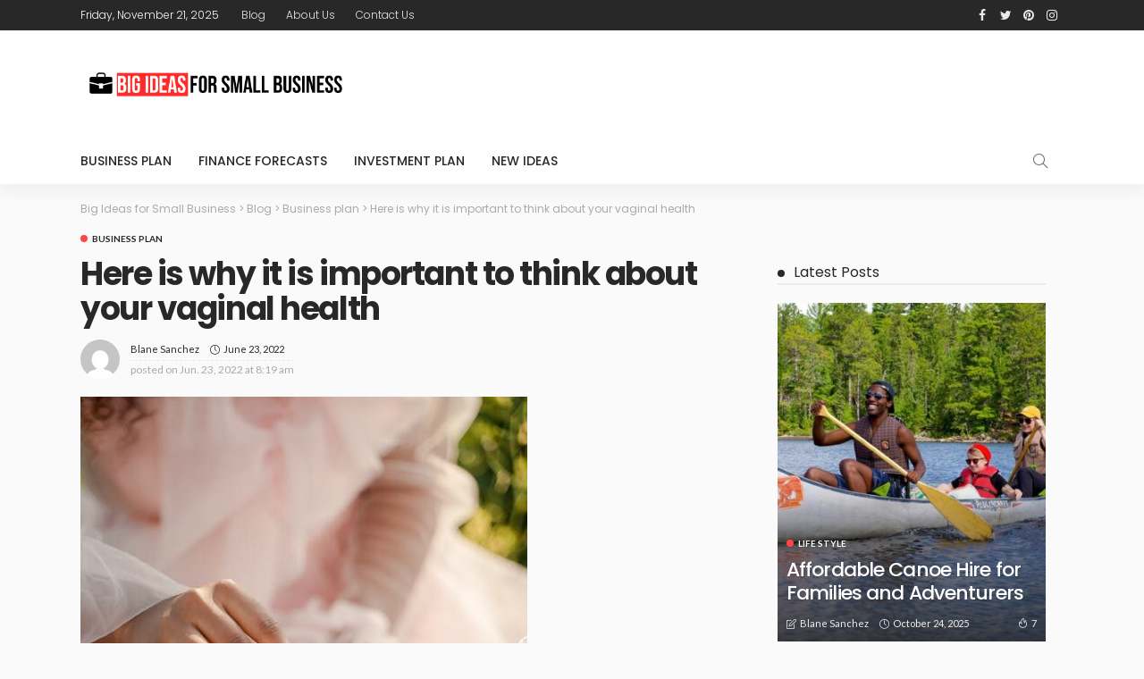

--- FILE ---
content_type: text/html; charset=UTF-8
request_url: https://nationalwebsites.com.au/here-is-why-it-is-important-to-think-about-your-vaginal-health/
body_size: 14986
content:
<!DOCTYPE html>
<html lang="en-US">
<head>
	<meta charset="UTF-8"/>
	<meta http-equiv="X-UA-Compatible" content="IE=edge">
	<meta name="viewport" content="width=device-width, initial-scale=1.0">
	<link rel="profile" href="https://gmpg.org/xfn/11"/>
	<link rel="pingback" href="https://nationalwebsites.com.au/xmlrpc.php"/>
	<title>Here is why it is important to think about your vaginal health &#8211; Big Ideas for Small Business</title>
<script type="application/javascript">var newsmax_ruby_ajax_url = "https://nationalwebsites.com.au/wp-admin/admin-ajax.php"</script><meta name='robots' content='max-image-preview:large' />
	<style>img:is([sizes="auto" i], [sizes^="auto," i]) { contain-intrinsic-size: 3000px 1500px }</style>
	<link rel="preconnect" href="https://fonts.gstatic.com" crossorigin><link rel="preload" as="style" onload="this.onload=null;this.rel='stylesheet'" id="rb-preload-gfonts" href="https://fonts.googleapis.com/css?family=Lato%3A400%2C700%7CPoppins%3A700%2C500%2C400%2C300%7CLato%3A100%2C300%2C400%2C700%2C900%2C100italic%2C300italic%2C400italic%2C700italic%2C900italic%7CPoppins%3A700%2C500%2C400%2C300&amp;display=swap" crossorigin><noscript><link rel="stylesheet" id="rb-preload-gfonts" href="https://fonts.googleapis.com/css?family=Lato%3A400%2C700%7CPoppins%3A700%2C500%2C400%2C300%7CLato%3A100%2C300%2C400%2C700%2C900%2C100italic%2C300italic%2C400italic%2C700italic%2C900italic%7CPoppins%3A700%2C500%2C400%2C300&amp;display=swap"></noscript><link rel='dns-prefetch' href='//fonts.googleapis.com' />
<link rel="alternate" type="application/rss+xml" title="Big Ideas for Small Business &raquo; Feed" href="https://nationalwebsites.com.au/feed/" />
<link rel="alternate" type="application/rss+xml" title="Big Ideas for Small Business &raquo; Comments Feed" href="https://nationalwebsites.com.au/comments/feed/" />
<script>
window._wpemojiSettings = {"baseUrl":"https:\/\/s.w.org\/images\/core\/emoji\/16.0.1\/72x72\/","ext":".png","svgUrl":"https:\/\/s.w.org\/images\/core\/emoji\/16.0.1\/svg\/","svgExt":".svg","source":{"concatemoji":"https:\/\/nationalwebsites.com.au\/wp-includes\/js\/wp-emoji-release.min.js?ver=6.8.3"}};
/*! This file is auto-generated */
!function(s,n){var o,i,e;function c(e){try{var t={supportTests:e,timestamp:(new Date).valueOf()};sessionStorage.setItem(o,JSON.stringify(t))}catch(e){}}function p(e,t,n){e.clearRect(0,0,e.canvas.width,e.canvas.height),e.fillText(t,0,0);var t=new Uint32Array(e.getImageData(0,0,e.canvas.width,e.canvas.height).data),a=(e.clearRect(0,0,e.canvas.width,e.canvas.height),e.fillText(n,0,0),new Uint32Array(e.getImageData(0,0,e.canvas.width,e.canvas.height).data));return t.every(function(e,t){return e===a[t]})}function u(e,t){e.clearRect(0,0,e.canvas.width,e.canvas.height),e.fillText(t,0,0);for(var n=e.getImageData(16,16,1,1),a=0;a<n.data.length;a++)if(0!==n.data[a])return!1;return!0}function f(e,t,n,a){switch(t){case"flag":return n(e,"\ud83c\udff3\ufe0f\u200d\u26a7\ufe0f","\ud83c\udff3\ufe0f\u200b\u26a7\ufe0f")?!1:!n(e,"\ud83c\udde8\ud83c\uddf6","\ud83c\udde8\u200b\ud83c\uddf6")&&!n(e,"\ud83c\udff4\udb40\udc67\udb40\udc62\udb40\udc65\udb40\udc6e\udb40\udc67\udb40\udc7f","\ud83c\udff4\u200b\udb40\udc67\u200b\udb40\udc62\u200b\udb40\udc65\u200b\udb40\udc6e\u200b\udb40\udc67\u200b\udb40\udc7f");case"emoji":return!a(e,"\ud83e\udedf")}return!1}function g(e,t,n,a){var r="undefined"!=typeof WorkerGlobalScope&&self instanceof WorkerGlobalScope?new OffscreenCanvas(300,150):s.createElement("canvas"),o=r.getContext("2d",{willReadFrequently:!0}),i=(o.textBaseline="top",o.font="600 32px Arial",{});return e.forEach(function(e){i[e]=t(o,e,n,a)}),i}function t(e){var t=s.createElement("script");t.src=e,t.defer=!0,s.head.appendChild(t)}"undefined"!=typeof Promise&&(o="wpEmojiSettingsSupports",i=["flag","emoji"],n.supports={everything:!0,everythingExceptFlag:!0},e=new Promise(function(e){s.addEventListener("DOMContentLoaded",e,{once:!0})}),new Promise(function(t){var n=function(){try{var e=JSON.parse(sessionStorage.getItem(o));if("object"==typeof e&&"number"==typeof e.timestamp&&(new Date).valueOf()<e.timestamp+604800&&"object"==typeof e.supportTests)return e.supportTests}catch(e){}return null}();if(!n){if("undefined"!=typeof Worker&&"undefined"!=typeof OffscreenCanvas&&"undefined"!=typeof URL&&URL.createObjectURL&&"undefined"!=typeof Blob)try{var e="postMessage("+g.toString()+"("+[JSON.stringify(i),f.toString(),p.toString(),u.toString()].join(",")+"));",a=new Blob([e],{type:"text/javascript"}),r=new Worker(URL.createObjectURL(a),{name:"wpTestEmojiSupports"});return void(r.onmessage=function(e){c(n=e.data),r.terminate(),t(n)})}catch(e){}c(n=g(i,f,p,u))}t(n)}).then(function(e){for(var t in e)n.supports[t]=e[t],n.supports.everything=n.supports.everything&&n.supports[t],"flag"!==t&&(n.supports.everythingExceptFlag=n.supports.everythingExceptFlag&&n.supports[t]);n.supports.everythingExceptFlag=n.supports.everythingExceptFlag&&!n.supports.flag,n.DOMReady=!1,n.readyCallback=function(){n.DOMReady=!0}}).then(function(){return e}).then(function(){var e;n.supports.everything||(n.readyCallback(),(e=n.source||{}).concatemoji?t(e.concatemoji):e.wpemoji&&e.twemoji&&(t(e.twemoji),t(e.wpemoji)))}))}((window,document),window._wpemojiSettings);
</script>
<link rel='stylesheet' id='newsmax_ruby_core_style-css' href='https://nationalwebsites.com.au/wp-content/plugins/newsmax-core/assets/style.css?ver=4.0' media='all' />
<style id='wp-emoji-styles-inline-css'>

	img.wp-smiley, img.emoji {
		display: inline !important;
		border: none !important;
		box-shadow: none !important;
		height: 1em !important;
		width: 1em !important;
		margin: 0 0.07em !important;
		vertical-align: -0.1em !important;
		background: none !important;
		padding: 0 !important;
	}
</style>
<link rel='stylesheet' id='wp-block-library-css' href='https://nationalwebsites.com.au/wp-includes/css/dist/block-library/style.min.css?ver=6.8.3' media='all' />
<style id='wp-block-library-theme-inline-css'>
.wp-block-audio :where(figcaption){color:#555;font-size:13px;text-align:center}.is-dark-theme .wp-block-audio :where(figcaption){color:#ffffffa6}.wp-block-audio{margin:0 0 1em}.wp-block-code{border:1px solid #ccc;border-radius:4px;font-family:Menlo,Consolas,monaco,monospace;padding:.8em 1em}.wp-block-embed :where(figcaption){color:#555;font-size:13px;text-align:center}.is-dark-theme .wp-block-embed :where(figcaption){color:#ffffffa6}.wp-block-embed{margin:0 0 1em}.blocks-gallery-caption{color:#555;font-size:13px;text-align:center}.is-dark-theme .blocks-gallery-caption{color:#ffffffa6}:root :where(.wp-block-image figcaption){color:#555;font-size:13px;text-align:center}.is-dark-theme :root :where(.wp-block-image figcaption){color:#ffffffa6}.wp-block-image{margin:0 0 1em}.wp-block-pullquote{border-bottom:4px solid;border-top:4px solid;color:currentColor;margin-bottom:1.75em}.wp-block-pullquote cite,.wp-block-pullquote footer,.wp-block-pullquote__citation{color:currentColor;font-size:.8125em;font-style:normal;text-transform:uppercase}.wp-block-quote{border-left:.25em solid;margin:0 0 1.75em;padding-left:1em}.wp-block-quote cite,.wp-block-quote footer{color:currentColor;font-size:.8125em;font-style:normal;position:relative}.wp-block-quote:where(.has-text-align-right){border-left:none;border-right:.25em solid;padding-left:0;padding-right:1em}.wp-block-quote:where(.has-text-align-center){border:none;padding-left:0}.wp-block-quote.is-large,.wp-block-quote.is-style-large,.wp-block-quote:where(.is-style-plain){border:none}.wp-block-search .wp-block-search__label{font-weight:700}.wp-block-search__button{border:1px solid #ccc;padding:.375em .625em}:where(.wp-block-group.has-background){padding:1.25em 2.375em}.wp-block-separator.has-css-opacity{opacity:.4}.wp-block-separator{border:none;border-bottom:2px solid;margin-left:auto;margin-right:auto}.wp-block-separator.has-alpha-channel-opacity{opacity:1}.wp-block-separator:not(.is-style-wide):not(.is-style-dots){width:100px}.wp-block-separator.has-background:not(.is-style-dots){border-bottom:none;height:1px}.wp-block-separator.has-background:not(.is-style-wide):not(.is-style-dots){height:2px}.wp-block-table{margin:0 0 1em}.wp-block-table td,.wp-block-table th{word-break:normal}.wp-block-table :where(figcaption){color:#555;font-size:13px;text-align:center}.is-dark-theme .wp-block-table :where(figcaption){color:#ffffffa6}.wp-block-video :where(figcaption){color:#555;font-size:13px;text-align:center}.is-dark-theme .wp-block-video :where(figcaption){color:#ffffffa6}.wp-block-video{margin:0 0 1em}:root :where(.wp-block-template-part.has-background){margin-bottom:0;margin-top:0;padding:1.25em 2.375em}
</style>
<style id='classic-theme-styles-inline-css'>
/*! This file is auto-generated */
.wp-block-button__link{color:#fff;background-color:#32373c;border-radius:9999px;box-shadow:none;text-decoration:none;padding:calc(.667em + 2px) calc(1.333em + 2px);font-size:1.125em}.wp-block-file__button{background:#32373c;color:#fff;text-decoration:none}
</style>
<style id='global-styles-inline-css'>
:root{--wp--preset--aspect-ratio--square: 1;--wp--preset--aspect-ratio--4-3: 4/3;--wp--preset--aspect-ratio--3-4: 3/4;--wp--preset--aspect-ratio--3-2: 3/2;--wp--preset--aspect-ratio--2-3: 2/3;--wp--preset--aspect-ratio--16-9: 16/9;--wp--preset--aspect-ratio--9-16: 9/16;--wp--preset--color--black: #000000;--wp--preset--color--cyan-bluish-gray: #abb8c3;--wp--preset--color--white: #ffffff;--wp--preset--color--pale-pink: #f78da7;--wp--preset--color--vivid-red: #cf2e2e;--wp--preset--color--luminous-vivid-orange: #ff6900;--wp--preset--color--luminous-vivid-amber: #fcb900;--wp--preset--color--light-green-cyan: #7bdcb5;--wp--preset--color--vivid-green-cyan: #00d084;--wp--preset--color--pale-cyan-blue: #8ed1fc;--wp--preset--color--vivid-cyan-blue: #0693e3;--wp--preset--color--vivid-purple: #9b51e0;--wp--preset--gradient--vivid-cyan-blue-to-vivid-purple: linear-gradient(135deg,rgba(6,147,227,1) 0%,rgb(155,81,224) 100%);--wp--preset--gradient--light-green-cyan-to-vivid-green-cyan: linear-gradient(135deg,rgb(122,220,180) 0%,rgb(0,208,130) 100%);--wp--preset--gradient--luminous-vivid-amber-to-luminous-vivid-orange: linear-gradient(135deg,rgba(252,185,0,1) 0%,rgba(255,105,0,1) 100%);--wp--preset--gradient--luminous-vivid-orange-to-vivid-red: linear-gradient(135deg,rgba(255,105,0,1) 0%,rgb(207,46,46) 100%);--wp--preset--gradient--very-light-gray-to-cyan-bluish-gray: linear-gradient(135deg,rgb(238,238,238) 0%,rgb(169,184,195) 100%);--wp--preset--gradient--cool-to-warm-spectrum: linear-gradient(135deg,rgb(74,234,220) 0%,rgb(151,120,209) 20%,rgb(207,42,186) 40%,rgb(238,44,130) 60%,rgb(251,105,98) 80%,rgb(254,248,76) 100%);--wp--preset--gradient--blush-light-purple: linear-gradient(135deg,rgb(255,206,236) 0%,rgb(152,150,240) 100%);--wp--preset--gradient--blush-bordeaux: linear-gradient(135deg,rgb(254,205,165) 0%,rgb(254,45,45) 50%,rgb(107,0,62) 100%);--wp--preset--gradient--luminous-dusk: linear-gradient(135deg,rgb(255,203,112) 0%,rgb(199,81,192) 50%,rgb(65,88,208) 100%);--wp--preset--gradient--pale-ocean: linear-gradient(135deg,rgb(255,245,203) 0%,rgb(182,227,212) 50%,rgb(51,167,181) 100%);--wp--preset--gradient--electric-grass: linear-gradient(135deg,rgb(202,248,128) 0%,rgb(113,206,126) 100%);--wp--preset--gradient--midnight: linear-gradient(135deg,rgb(2,3,129) 0%,rgb(40,116,252) 100%);--wp--preset--font-size--small: 13px;--wp--preset--font-size--medium: 20px;--wp--preset--font-size--large: 36px;--wp--preset--font-size--x-large: 42px;--wp--preset--spacing--20: 0.44rem;--wp--preset--spacing--30: 0.67rem;--wp--preset--spacing--40: 1rem;--wp--preset--spacing--50: 1.5rem;--wp--preset--spacing--60: 2.25rem;--wp--preset--spacing--70: 3.38rem;--wp--preset--spacing--80: 5.06rem;--wp--preset--shadow--natural: 6px 6px 9px rgba(0, 0, 0, 0.2);--wp--preset--shadow--deep: 12px 12px 50px rgba(0, 0, 0, 0.4);--wp--preset--shadow--sharp: 6px 6px 0px rgba(0, 0, 0, 0.2);--wp--preset--shadow--outlined: 6px 6px 0px -3px rgba(255, 255, 255, 1), 6px 6px rgba(0, 0, 0, 1);--wp--preset--shadow--crisp: 6px 6px 0px rgba(0, 0, 0, 1);}:where(.is-layout-flex){gap: 0.5em;}:where(.is-layout-grid){gap: 0.5em;}body .is-layout-flex{display: flex;}.is-layout-flex{flex-wrap: wrap;align-items: center;}.is-layout-flex > :is(*, div){margin: 0;}body .is-layout-grid{display: grid;}.is-layout-grid > :is(*, div){margin: 0;}:where(.wp-block-columns.is-layout-flex){gap: 2em;}:where(.wp-block-columns.is-layout-grid){gap: 2em;}:where(.wp-block-post-template.is-layout-flex){gap: 1.25em;}:where(.wp-block-post-template.is-layout-grid){gap: 1.25em;}.has-black-color{color: var(--wp--preset--color--black) !important;}.has-cyan-bluish-gray-color{color: var(--wp--preset--color--cyan-bluish-gray) !important;}.has-white-color{color: var(--wp--preset--color--white) !important;}.has-pale-pink-color{color: var(--wp--preset--color--pale-pink) !important;}.has-vivid-red-color{color: var(--wp--preset--color--vivid-red) !important;}.has-luminous-vivid-orange-color{color: var(--wp--preset--color--luminous-vivid-orange) !important;}.has-luminous-vivid-amber-color{color: var(--wp--preset--color--luminous-vivid-amber) !important;}.has-light-green-cyan-color{color: var(--wp--preset--color--light-green-cyan) !important;}.has-vivid-green-cyan-color{color: var(--wp--preset--color--vivid-green-cyan) !important;}.has-pale-cyan-blue-color{color: var(--wp--preset--color--pale-cyan-blue) !important;}.has-vivid-cyan-blue-color{color: var(--wp--preset--color--vivid-cyan-blue) !important;}.has-vivid-purple-color{color: var(--wp--preset--color--vivid-purple) !important;}.has-black-background-color{background-color: var(--wp--preset--color--black) !important;}.has-cyan-bluish-gray-background-color{background-color: var(--wp--preset--color--cyan-bluish-gray) !important;}.has-white-background-color{background-color: var(--wp--preset--color--white) !important;}.has-pale-pink-background-color{background-color: var(--wp--preset--color--pale-pink) !important;}.has-vivid-red-background-color{background-color: var(--wp--preset--color--vivid-red) !important;}.has-luminous-vivid-orange-background-color{background-color: var(--wp--preset--color--luminous-vivid-orange) !important;}.has-luminous-vivid-amber-background-color{background-color: var(--wp--preset--color--luminous-vivid-amber) !important;}.has-light-green-cyan-background-color{background-color: var(--wp--preset--color--light-green-cyan) !important;}.has-vivid-green-cyan-background-color{background-color: var(--wp--preset--color--vivid-green-cyan) !important;}.has-pale-cyan-blue-background-color{background-color: var(--wp--preset--color--pale-cyan-blue) !important;}.has-vivid-cyan-blue-background-color{background-color: var(--wp--preset--color--vivid-cyan-blue) !important;}.has-vivid-purple-background-color{background-color: var(--wp--preset--color--vivid-purple) !important;}.has-black-border-color{border-color: var(--wp--preset--color--black) !important;}.has-cyan-bluish-gray-border-color{border-color: var(--wp--preset--color--cyan-bluish-gray) !important;}.has-white-border-color{border-color: var(--wp--preset--color--white) !important;}.has-pale-pink-border-color{border-color: var(--wp--preset--color--pale-pink) !important;}.has-vivid-red-border-color{border-color: var(--wp--preset--color--vivid-red) !important;}.has-luminous-vivid-orange-border-color{border-color: var(--wp--preset--color--luminous-vivid-orange) !important;}.has-luminous-vivid-amber-border-color{border-color: var(--wp--preset--color--luminous-vivid-amber) !important;}.has-light-green-cyan-border-color{border-color: var(--wp--preset--color--light-green-cyan) !important;}.has-vivid-green-cyan-border-color{border-color: var(--wp--preset--color--vivid-green-cyan) !important;}.has-pale-cyan-blue-border-color{border-color: var(--wp--preset--color--pale-cyan-blue) !important;}.has-vivid-cyan-blue-border-color{border-color: var(--wp--preset--color--vivid-cyan-blue) !important;}.has-vivid-purple-border-color{border-color: var(--wp--preset--color--vivid-purple) !important;}.has-vivid-cyan-blue-to-vivid-purple-gradient-background{background: var(--wp--preset--gradient--vivid-cyan-blue-to-vivid-purple) !important;}.has-light-green-cyan-to-vivid-green-cyan-gradient-background{background: var(--wp--preset--gradient--light-green-cyan-to-vivid-green-cyan) !important;}.has-luminous-vivid-amber-to-luminous-vivid-orange-gradient-background{background: var(--wp--preset--gradient--luminous-vivid-amber-to-luminous-vivid-orange) !important;}.has-luminous-vivid-orange-to-vivid-red-gradient-background{background: var(--wp--preset--gradient--luminous-vivid-orange-to-vivid-red) !important;}.has-very-light-gray-to-cyan-bluish-gray-gradient-background{background: var(--wp--preset--gradient--very-light-gray-to-cyan-bluish-gray) !important;}.has-cool-to-warm-spectrum-gradient-background{background: var(--wp--preset--gradient--cool-to-warm-spectrum) !important;}.has-blush-light-purple-gradient-background{background: var(--wp--preset--gradient--blush-light-purple) !important;}.has-blush-bordeaux-gradient-background{background: var(--wp--preset--gradient--blush-bordeaux) !important;}.has-luminous-dusk-gradient-background{background: var(--wp--preset--gradient--luminous-dusk) !important;}.has-pale-ocean-gradient-background{background: var(--wp--preset--gradient--pale-ocean) !important;}.has-electric-grass-gradient-background{background: var(--wp--preset--gradient--electric-grass) !important;}.has-midnight-gradient-background{background: var(--wp--preset--gradient--midnight) !important;}.has-small-font-size{font-size: var(--wp--preset--font-size--small) !important;}.has-medium-font-size{font-size: var(--wp--preset--font-size--medium) !important;}.has-large-font-size{font-size: var(--wp--preset--font-size--large) !important;}.has-x-large-font-size{font-size: var(--wp--preset--font-size--x-large) !important;}
:where(.wp-block-post-template.is-layout-flex){gap: 1.25em;}:where(.wp-block-post-template.is-layout-grid){gap: 1.25em;}
:where(.wp-block-columns.is-layout-flex){gap: 2em;}:where(.wp-block-columns.is-layout-grid){gap: 2em;}
:root :where(.wp-block-pullquote){font-size: 1.5em;line-height: 1.6;}
</style>

<link rel='stylesheet' id='bootstrap-css' href='https://nationalwebsites.com.au/wp-content/themes/newsmax/assets/external/bootstrap.css?ver=v3.3.1' media='all' />
<link rel='stylesheet' id='font-awesome-css' href='https://nationalwebsites.com.au/wp-content/themes/newsmax/assets/external/font-awesome.css?ver=v4.7.0' media='all' />
<link rel='stylesheet' id='simple-line-icons-css' href='https://nationalwebsites.com.au/wp-content/themes/newsmax/assets/external/simple-line-icons.css?ver=v2.4.0' media='all' />
<link rel='stylesheet' id='newsmax-miscellaneous-css' href='https://nationalwebsites.com.au/wp-content/themes/newsmax/assets/css/miscellaneous.css?ver=4.0' media='all' />
<link rel='stylesheet' id='newsmax-ruby-main-css' href='https://nationalwebsites.com.au/wp-content/themes/newsmax/assets/css/main.css?ver=4.0' media='all' />
<link rel='stylesheet' id='newsmax-ruby-responsive-css' href='https://nationalwebsites.com.au/wp-content/themes/newsmax/assets/css/responsive.css?ver=4.0' media='all' />
<link rel='stylesheet' id='newsmax-ruby-style-css' href='https://nationalwebsites.com.au/wp-content/themes/newsmax-child/style.css?ver=4.0' media='all' />
<style id='newsmax-ruby-style-inline-css'>
#newsmax_ruby_navbar_widget_button-_multiwidget .widget-btn {}#newsmax_ruby_navbar_widget_button-_multiwidget .widget-btn:hover {}
#newsmax_ruby_sb_widget_post-7 .widget-title h3 { color: #a5c4ce;}#newsmax_ruby_sb_widget_post-7 .widget-title .widget-post-bullet { background-color: #a5c4ce!important;}
.small-menu-inner > li > a, .breadcrumb-wrap, .widget-btn { font-family: Poppins;}.small-menu-inner > li > a, .widget-btn { font-weight: 500;}.small-menu-inner {font-size:14px}.small-menu-inner .sub-menu { font-family: Poppins;}.small-menu-inner .sub-menu a { font-size: 13px;}.logo-inner img {max-height: 120px;}.post-review-icon, .post-review-score, .score-bar, .review-box-wrap .post-review-info { background-color: #aa55ff;}.review-el .review-info-score { color: #aa55ff;}body { background-color : #fafafa;background-repeat : no-repeat;background-size : cover;background-attachment : fixed;background-position : left top;}.footer-inner { background-color : #282828;background-repeat : no-repeat;background-size : cover;background-attachment : fixed;background-position : center center;}.banner-wrap { background-color : #ffffff;background-repeat : no-repeat;background-size : cover;background-attachment : fixed;background-position : center center;}body, p {font-family:Lato;font-weight:400;font-size:15px;line-height:24px;color:#282828;}.main-menu-inner > li > a {font-family:Poppins;font-weight:500;text-transform:uppercase;font-size:14px;}.navbar-wrap .is-sub-default {font-family:Poppins;font-weight:400;text-transform:capitalize;font-size:13px;}.topbar-wrap {font-family:Poppins;font-weight:300;text-transform:capitalize;font-size:12px;}.off-canvas-nav-wrap .sub-menu a {font-family:Poppins;font-weight:500;text-transform:uppercase;}.logo-wrap.is-logo-text .logo-title, .off-canvas-logo-wrap.is-logo-text .logo-text {font-family:Poppins;font-weight:700;text-transform:none;font-size:46px;letter-spacing:-1px;}.site-tagline {font-family:Poppins;font-weight:400;}.logo-mobile-wrap .logo-text {font-family:Poppins;font-weight:700;text-transform:uppercase;font-size:28px;letter-spacing:-1px;}.block-header-wrap, .is-block-header-style-5 .block-header-wrap {font-family:Poppins;font-weight:400;text-transform:none;font-size:18px;}.widget-title, .is-block-header-style-5 .widget-title.block-title {font-family:Poppins;font-weight:400;text-transform:none;font-size:16px;}h1 {font-family:Poppins;font-weight:700;}h2 {font-family:Poppins;font-weight:700;}h3 {font-family:Poppins;font-weight:700;}h4 {font-family:Poppins;font-weight:700;}h5 {font-family:Poppins;font-weight:700;}h6 {font-family:Poppins;font-weight:700;}.post-cat-info {font-family:Lato;font-weight:700;text-transform:uppercase;font-size:10px;}.post-meta-info {font-family:Lato;font-weight:400;text-transform:capitalize;font-size:11px;color:#aaaaaa;}.post-btn a {font-family:Lato;font-weight:400;font-size:11px;}.post-title.is-size-0 {font-family:Poppins;font-weight:700;}.post-title.is-size-1 {font-family:Poppins;font-weight:700;}.post-title.is-size-2 {font-family:Poppins;font-weight:500;}.post-title.is-size-3 {font-family:Poppins;font-weight:500;}.post-title.is-size-4 {font-family:Poppins;font-weight:500;}@media only screen and (min-width: 992px) and (max-width: 1199px) {body .post-title.is-size-0 {}body .post-title.is-size-1 {}body .post-title.is-size-2 {}body .post-title.is-size-3 {}body .post-title.is-size-4 {}}@media only screen and (max-width: 991px) {body .post-title.is-size-0 {}body .post-title.is-size-1 {}body .post-title.is-size-2 {}body .post-title.is-size-3 {}body .post-title.is-size-4 {}}@media only screen and (max-width: 767px) {body .post-title.is-size-0 {}body .post-title.is-size-1 {}body .post-title.is-size-2 {}body .post-title.is-size-3 {}body .post-title.is-size-4, .post-list-2 .post-title a, .post-list-3 .post-title a {}}@media only screen and (max-width: 767px) {body, p {}.post-excerpt p {}.entry h1 {}.entry h2 {}.entry h3 {}.entry h4 {}.entry h5 {}.entry h6 {}}.post-meta-info-duration { font-family:Lato;}.widget_recent_entries li a, .recentcomments a, .wp-block-latest-posts a { font-family:Poppins;}
</style>

<script src="https://nationalwebsites.com.au/wp-includes/js/jquery/jquery.min.js?ver=3.7.1" id="jquery-core-js"></script>
<script src="https://nationalwebsites.com.au/wp-includes/js/jquery/jquery-migrate.min.js?ver=3.4.1" id="jquery-migrate-js"></script>
<!--[if lt IE 9]>
<script src="https://nationalwebsites.com.au/wp-content/themes/newsmax/assets/external/html5shiv.min.js?ver=3.7.3" id="html5-js"></script>
<![endif]-->
<link rel="https://api.w.org/" href="https://nationalwebsites.com.au/wp-json/" /><link rel="alternate" title="JSON" type="application/json" href="https://nationalwebsites.com.au/wp-json/wp/v2/posts/1852" /><link rel="EditURI" type="application/rsd+xml" title="RSD" href="https://nationalwebsites.com.au/xmlrpc.php?rsd" />
<meta name="generator" content="WordPress 6.8.3" />
<link rel="canonical" href="https://nationalwebsites.com.au/here-is-why-it-is-important-to-think-about-your-vaginal-health/" />
<link rel='shortlink' href='https://nationalwebsites.com.au/?p=1852' />
<link rel="alternate" title="oEmbed (JSON)" type="application/json+oembed" href="https://nationalwebsites.com.au/wp-json/oembed/1.0/embed?url=https%3A%2F%2Fnationalwebsites.com.au%2Fhere-is-why-it-is-important-to-think-about-your-vaginal-health%2F" />
<link rel="alternate" title="oEmbed (XML)" type="text/xml+oembed" href="https://nationalwebsites.com.au/wp-json/oembed/1.0/embed?url=https%3A%2F%2Fnationalwebsites.com.au%2Fhere-is-why-it-is-important-to-think-about-your-vaginal-health%2F&#038;format=xml" />
<meta property="og:title" content="Here is why it is important to think about your vaginal health"/><meta property="og:type" content="article"/><meta property="og:url" content="https://nationalwebsites.com.au/here-is-why-it-is-important-to-think-about-your-vaginal-health/"/><meta property="og:site_name" content="Big Ideas for Small Business"/><meta property="og:description" content="."/><meta property="og:image" content="https://nationalwebsites.com.au/wp-content/uploads/2022/07/12.jpeg"/><style type="text/css" title="dynamic-css" class="options-output">.banner-wrap{background-color:#ffffff;background-repeat:no-repeat;background-size:cover;background-attachment:fixed;background-position:center center;}body,p{font-family:Lato;line-height:24px;font-weight:400;font-style:normal;color:#282828;font-size:15px;}.post-title.is-size-0{font-family:Poppins;font-weight:700;font-style:normal;}.post-title.is-size-1{font-family:Poppins;font-weight:700;font-style:normal;}.post-title.is-size-2{font-family:Poppins;font-weight:500;font-style:normal;}.post-title.is-size-3{font-family:Poppins;font-weight:500;font-style:normal;}.post-title.is-size-4{font-family:Poppins;font-weight:500;font-style:normal;}.post-cat-info{font-family:Lato;text-transform:uppercase;font-weight:700;font-style:normal;font-size:10px;}.post-meta-info{font-family:Lato;text-transform:capitalize;font-weight:400;font-style:normal;color:#aaaaaa;font-size:11px;}.post-btn a{font-family:Lato;font-weight:400;font-style:normal;font-size:11px;}.block-header-wrap,.is-block-header-style-5 .block-header-wrap{font-family:Poppins;text-transform:none;font-weight:400;font-style:normal;font-size:18px;}.widget-title, .is-block-header-style-5 .widget-title.block-title{font-family:Poppins;text-transform:none;font-weight:400;font-style:normal;font-size:16px;}.main-menu-inner > li > a{font-family:Poppins;text-transform:uppercase;font-weight:500;font-style:normal;font-size:14px;}.navbar-wrap .is-sub-default{font-family:Poppins;text-transform:capitalize;font-weight:400;font-style:normal;font-size:13px;}.topbar-wrap{font-family:Poppins;text-transform:capitalize;font-weight:300;font-style:normal;font-size:12px;}.off-canvas-nav-wrap{font-family:Poppins;text-transform:uppercase;font-weight:500;font-style:normal;}.off-canvas-nav-wrap .sub-menu a{font-family:Poppins;text-transform:uppercase;font-weight:500;font-style:normal;}.logo-wrap.is-logo-text .logo-title,.off-canvas-logo-wrap.is-logo-text .logo-text{font-family:Poppins;text-transform:none;letter-spacing:-1px;font-weight:700;font-style:normal;font-size:46px;}.site-tagline{font-family:Poppins;font-weight:400;font-style:normal;}.logo-mobile-wrap .logo-text{font-family:Poppins;text-transform:uppercase;letter-spacing:-1px;font-weight:700;font-style:normal;font-size:28px;}.entry h1{font-family:Poppins;font-weight:700;font-style:normal;}.entry h2{font-family:Poppins;font-weight:700;font-style:normal;}.entry h3{font-family:Poppins;font-weight:700;font-style:normal;}.entry h4{font-family:Poppins;font-weight:700;font-style:normal;}.entry h5{font-family:Poppins;font-weight:700;font-style:normal;}.entry h6{font-family:Poppins;font-weight:700;font-style:normal;}</style></head>
<body class="wp-singular post-template-default single single-post postid-1852 single-format-standard wp-theme-newsmax wp-child-theme-newsmax-child ruby-body is-holder is-site-fullwidth is-sidebar-style-1 is-breadcrumb is-tooltips is-back-top is-block-header-style-1 is-cat-style-1 is-btn-style-1 is-entry-padding is-entry-image-popup" data-slider_autoplay="1" data-slider_play_speed="5550" >

<div class="off-canvas-wrap off-canvas-holder is-light-style is-dark-text">
	<a href="#" id="ruby-off-canvas-close-btn"><i class="ruby-close-btn"></i></a>
	<div class="off-canvas-inner">

						<div class="off-canvas-logo-wrap is-logo-text">
		<div class="logo-inner">
			<a class="logo-text" href="https://nationalwebsites.com.au/"><strong>Big Ideas for Small Business</strong></a>
		</div>
	</div>
		
					<div class="off-canvas-search">
				<form method="get" class="searchform" action="https://nationalwebsites.com.au/">
	<div class="ruby-search">
		<span class="search-input"><input type="text" placeholder="Search and hit enter&hellip;" value="" name="s" title="search for:"/></span>
		<span class="search-submit"><input type="submit" value="" /><i class="icon-simple icon-magnifier"></i></span>
	</div>
</form>			</div><!--#search form -->
		
												<div class="off-canvas-social tooltips">
					<a class="icon-facebook" title="facebook" href="#" target="_blank"><i class="fa fa-facebook" aria-hidden="true"></i></a><a class="icon-twitter" title="twitter" href="#" target="_blank"><i class="fa fa-twitter" aria-hidden="true"></i></a><a class="icon-pinterest" title="pinterest" href="#" target="_blank"><i class="fa fa-pinterest" aria-hidden="true"></i></a><a class="icon-instagram" title="instagram" href="#" target="_blank"><i class="fa fa-instagram" aria-hidden="true"></i></a>				</div>
					
		
			</div>
</div><div id="ruby-site" class="site-outer">
	<div class="header-wrap header-style-1">
	<div class="header-inner">
				<div class="topbar-wrap topbar-style-1">
	<div class="ruby-container">
		<div class="topbar-inner container-inner clearfix">
			<div class="topbar-left">
				
<div class="topbar-date">
	<span >Friday, November 21, 2025</span>
</div>									<nav id="ruby-topbar-navigation" class="topbar-menu-wrap">
		<div class="menu-top-container"><ul id="topbar-menu" class="topbar-menu-inner"><li id="menu-item-1306" class="menu-item menu-item-type-post_type menu-item-object-page current_page_parent menu-item-1306"><a href="https://nationalwebsites.com.au/blog/">Blog</a></li>
<li id="menu-item-1307" class="menu-item menu-item-type-post_type menu-item-object-page menu-item-1307"><a href="https://nationalwebsites.com.au/about-us/">About us</a></li>
<li id="menu-item-1308" class="menu-item menu-item-type-post_type menu-item-object-page menu-item-1308"><a href="https://nationalwebsites.com.au/contact-us/">Contact us</a></li>
</ul></div>	</nav>
			</div>
			<div class="topbar-right">
													<div class="topbar-social tooltips">
		<a class="icon-facebook" title="facebook" href="#" target="_blank"><i class="fa fa-facebook" aria-hidden="true"></i></a><a class="icon-twitter" title="twitter" href="#" target="_blank"><i class="fa fa-twitter" aria-hidden="true"></i></a><a class="icon-pinterest" title="pinterest" href="#" target="_blank"><i class="fa fa-pinterest" aria-hidden="true"></i></a><a class="icon-instagram" title="instagram" href="#" target="_blank"><i class="fa fa-instagram" aria-hidden="true"></i></a>	</div>
							</div>
		</div>
	</div>
</div>

		<div class="banner-wrap clearfix">
			<div class="ruby-container">
				<div class="banner-inner container-inner clearfix">
					<div class="logo-wrap is-logo-image"  itemscope  itemtype="https://schema.org/Organization" >
	<div class="logo-inner">
						<a href="https://nationalwebsites.com.au/" class="logo" title="Big Ideas for Small Business">
				<img height="154" width="932" src="https://nationalwebsites.com.au/wp-content/uploads/2022/02/LOGO25.png" alt="Big Ideas for Small Business" loading="lazy">
			</a>
				</div>

	</div>
									</div>
			</div>
		</div><!--#banner wrap-->

		<div class="navbar-outer clearfix">
			<div class="navbar-wrap">
				<div class="ruby-container">
					<div class="navbar-inner container-inner clearfix">
						<div class="navbar-mobile">
							<div class="off-canvas-btn-wrap">
	<div class="off-canvas-btn">
		<a href="#" class="ruby-toggle" title="off-canvas button">
			<span class="icon-toggle"></span>
		</a>
	</div>
</div>
							
	<div class="logo-mobile-wrap is-logo-image">
		<a href="https://nationalwebsites.com.au/" class="logo-mobile" title="Big Ideas for Small Business">
			<img height="154" width="932" src="https://nationalwebsites.com.au/wp-content/uploads/2022/02/LOGO25.png" alt="Big Ideas for Small Business" loading="lazy">
		</a>
	</div>
						</div><!--#mobile -->
						<div class="navbar-left">
														<nav id="ruby-main-menu" class="main-menu-wrap"  itemscope  itemtype="https://schema.org/SiteNavigationElement" >
	<div class="menu-main-menu-container"><ul id="main-menu" class="main-menu-inner"><li id="menu-item-1279" class="menu-item menu-item-type-taxonomy menu-item-object-category current-post-ancestor current-menu-parent current-post-parent menu-item-1279 is-category-1"><a href="https://nationalwebsites.com.au/category/uncategorized/">Business plan</a></li><li id="menu-item-1280" class="menu-item menu-item-type-taxonomy menu-item-object-category menu-item-1280 is-category-49"><a href="https://nationalwebsites.com.au/category/finance-forecasts/">Finance forecasts</a></li><li id="menu-item-1281" class="menu-item menu-item-type-taxonomy menu-item-object-category menu-item-1281 is-category-50"><a href="https://nationalwebsites.com.au/category/investment-plan/">Investment plan</a></li><li id="menu-item-1282" class="menu-item menu-item-type-taxonomy menu-item-object-category menu-item-1282 is-category-48"><a href="https://nationalwebsites.com.au/category/new-ideas/">New ideas</a></li></ul></div></nav>						</div><!--#left navbar -->

						<div class="navbar-right">
														<div class="navbar-search">
	<a href="#" id="ruby-navbar-search-icon" data-mfp-src="#ruby-header-search-popup" data-effect="mpf-ruby-effect header-search-popup-outer" title="search" class="navbar-search-icon">
		<i class="icon-simple icon-magnifier"></i>
	</a>
</div>
													</div>
					</div>
				</div>
			</div>
		</div>
	</div>
	<div id="ruby-header-search-popup" class="header-search-popup mfp-hide mfp-animation">
	<div class="header-search-popup-inner is-light-text">
		<form class="search-form" method="get" action="https://nationalwebsites.com.au/">
			<fieldset>
				<input id="ruby-search-input" type="text" class="field" name="s" value="" placeholder="Type to search&hellip;" autocomplete="off">
				<button type="submit" value="" class="btn"><i class="icon-simple icon-magnifier" aria-hidden="true"></i></button>
			</fieldset>
			<div class="header-search-result"></div>
		</form>
	</div>
</div></div>	<div class="site-wrap">
		<div class="site-mask"></div>
		<div class="site-inner"><div class="single-post-outer clearfix"><article id="1852" class="single-post-wrap single-post-1 is-single-left post-1852 post type-post status-publish format-standard has-post-thumbnail hentry category-uncategorized tag-ks"  itemscope  itemtype="https://schema.org/Article" ><div class="ruby-page-wrap ruby-section row is-sidebar-right ruby-container single-wrap">		<div id="site-breadcrumb" class="breadcrumb-outer">
						<div class="breadcrumb-wrap">
				<div class="breadcrumb-inner ruby-container">
											<span class="breadcrumb-navxt" vocab="https://schema.org/" typeof="BreadcrumbList"><!-- Breadcrumb NavXT 7.3.0 -->
<span property="itemListElement" typeof="ListItem"><a property="item" typeof="WebPage" title="Go to Big Ideas for Small Business." href="https://nationalwebsites.com.au" class="home" ><span property="name">Big Ideas for Small Business</span></a><meta property="position" content="1"></span> &gt; <span property="itemListElement" typeof="ListItem"><a property="item" typeof="WebPage" title="Go to Blog." href="https://nationalwebsites.com.au/blog/" class="post-root post post-post" ><span property="name">Blog</span></a><meta property="position" content="2"></span> &gt; <span property="itemListElement" typeof="ListItem"><a property="item" typeof="WebPage" title="Go to the Business plan Category archives." href="https://nationalwebsites.com.au/category/uncategorized/" class="taxonomy category" ><span property="name">Business plan</span></a><meta property="position" content="3"></span> &gt; <span property="itemListElement" typeof="ListItem"><span property="name" class="post post-post current-item">Here is why it is important to think about your vaginal health</span><meta property="url" content="https://nationalwebsites.com.au/here-is-why-it-is-important-to-think-about-your-vaginal-health/"><meta property="position" content="4"></span></span>
									</div>
			</div>
					</div>
		<div class="ruby-content-wrap single-inner col-sm-8 col-xs-12 content-with-sidebar" ><div class="single-post-header"><div class="post-cat-info single-post-cat-info"><a class="cat-info-el cat-info-id-1" href="https://nationalwebsites.com.au/category/uncategorized/" title="Business plan">Business plan</a></div><h1 class="single-title post-title entry-title is-size-1" itemprop="headline">Here is why it is important to think about your vaginal health</h1><div class="single-post-meta-info clearfix is-show-avatar"><span class="meta-info-author-thumb"><a href="https://nationalwebsites.com.au/author/blane-sanchez/"><img alt='Blane Sanchez' src='https://secure.gravatar.com/avatar/fd85885004ecbe9d70ae675d836fc744fe65078958b556fe6d09766f1503377a?s=60&#038;d=mm&#038;r=g' srcset='https://secure.gravatar.com/avatar/fd85885004ecbe9d70ae675d836fc744fe65078958b556fe6d09766f1503377a?s=120&#038;d=mm&#038;r=g 2x' class='avatar avatar-60 photo' height='60' width='60' decoding='async'/></a></span><div class="single-post-meta-info-inner"><div class="post-meta-info is-show-icon"><span class="meta-info-el meta-info-author"><i class="icon-simple icon-note"></i><span class="author-meta-name"><a href="https://nationalwebsites.com.au/author/blane-sanchez/">Blane Sanchez</a></span></span><span class="meta-info-el meta-info-date"><i class="icon-simple icon-clock"></i><span>June 23, 2022</span></span></div><div class="meta-info-date-full"><span class="meta-info-date-full-inner"><span>posted on</span> <time class="date published" datetime="2022-06-23T08:19:00+00:00">Jun. 23, 2022 at 8:19 am</time><time class="updated" datetime="2022-07-18T09:10:24+00:00">July 18, 2022</time></span></div></div></div><div class="single-post-thumb-outer"><div class="post-thumb"><img width="500" height="460" src="https://nationalwebsites.com.au/wp-content/uploads/2022/07/12-500x460.jpeg" class="attachment-newsmax_ruby_crop_750x460 size-newsmax_ruby_crop_750x460 wp-post-image" alt="" decoding="async" fetchpriority="high" /></div></div><div class="single-post-action clearfix"><div class="single-post-counter"><div class="single-post-share-total"><span class="share-total-icon"><i class="icon-simple icon-share"></i></span><span class="share-total-number">0</span><span class="share-total-caption post-title is-size-4"><span>Share</span></span></div></div><div class="single-post-meta-info-share"><span class="share-bar-el share-bar-label"><i class="icon-simple icon-share"></i></span><a class="share-bar-el icon-facebook" href="https://www.facebook.com/sharer.php?u=https%3A%2F%2Fnationalwebsites.com.au%2Fhere-is-why-it-is-important-to-think-about-your-vaginal-health%2F" onclick="window.open(this.href, 'mywin','left=50,top=50,width=600,height=350,toolbar=0'); return false;"><i class="fa fa-facebook color-facebook"></i></a><a class="share-bar-el icon-twitter" href="https://twitter.com/intent/tweet?text=Here+is+why+it+is+important+to+think+about+your+vaginal+health&amp;url=https%3A%2F%2Fnationalwebsites.com.au%2Fhere-is-why-it-is-important-to-think-about-your-vaginal-health%2F&amp;via=Big+Ideas+for+Small+Business"><i class="fa fa-twitter color-twitter"></i><span style="display: none"><script>!function(d,s,id){var js,fjs=d.getElementsByTagName(s)[0];if(!d.getElementById(id)){js=d.createElement(s);js.id=id;js.src="//platform.twitter.com/widgets.js";fjs.parentNode.insertBefore(js,fjs);}}(document,"script","twitter-wjs");</script></span></a><a class="share-bar-el icon-pinterest" href="https://pinterest.com/pin/create/button/?url=https%3A%2F%2Fnationalwebsites.com.au%2Fhere-is-why-it-is-important-to-think-about-your-vaginal-health%2F&amp;media=https://nationalwebsites.com.au/wp-content/uploads/2022/07/12.jpeg&description=Here+is+why+it+is+important+to+think+about+your+vaginal+health" onclick="window.open(this.href, 'mywin','left=50,top=50,width=600,height=350,toolbar=0'); return false;"><i class="fa fa-pinterest"></i></a><a class="share-bar-el icon-linkedin" href="https://linkedin.com/shareArticle?mini=true&amp;url=https%3A%2F%2Fnationalwebsites.com.au%2Fhere-is-why-it-is-important-to-think-about-your-vaginal-health%2F&amp;title=Here+is+why+it+is+important+to+think+about+your+vaginal+health" onclick="window.open(this.href, 'mywin','left=50,top=50,width=600,height=350,toolbar=0'); return false;"><i class="fa fa-linkedin"></i></a> <a class="share-bar-el icon-tumblr" href="https://www.tumblr.com/share/link?url=https%3A%2F%2Fnationalwebsites.com.au%2Fhere-is-why-it-is-important-to-think-about-your-vaginal-health%2F&amp;name=Here+is+why+it+is+important+to+think+about+your+vaginal+health&amp;description=Here+is+why+it+is+important+to+think+about+your+vaginal+health" onclick="window.open(this.href, 'mywin','left=50,top=50,width=600,height=350,toolbar=0'); return false;"><i class="fa fa-tumblr"></i></a><a class="share-bar-el icon-reddit" href="https://www.reddit.com/submit?url=https%3A%2F%2Fnationalwebsites.com.au%2Fhere-is-why-it-is-important-to-think-about-your-vaginal-health%2F&title=Here+is+why+it+is+important+to+think+about+your+vaginal+health" onclick="window.open(this.href, 'mywin','left=50,top=50,width=600,height=350,toolbar=0'); return false;"><i class="fa fa-reddit"></i></a><a class="share-bar-el icon-vk" href="https://vkontakte.ru/share.php?url=https://nationalwebsites.com.au/here-is-why-it-is-important-to-think-about-your-vaginal-health/" onclick="window.open(this.href, 'mywin','left=50,top=50,width=600,height=350,toolbar=0'); return false;"><i class="fa fa-vk"></i></a><a class="share-bar-el icon-email" href="mailto:?subject=Here+is+why+it+is+important+to+think+about+your+vaginal+health&BODY=I+found+this+article+interesting+and+thought+of+sharing+it+with+you.+Check+it+out%3Ahttps%3A%2F%2Fnationalwebsites.com.au%2Fhere-is-why-it-is-important-to-think-about-your-vaginal-health%2F"><i class="fa fa-envelope"></i></a></div></div></div><div class="single-post-body"><div class="entry single-entry"><div class="entry-content" itemprop="articleBody">
<p>Are you seeing symptoms of poor vaginal health in your body? If you are seeing such signs or experiencing a problem with your vaginal health right now, then you need to look for the right treatments. When you are going to look for treatments, you can look for professional pathology services that will do the testing work that is needed. Proper testing is going to lead to the best treatments in the country and this will ensure your vaginal health is at its best. Good vaginal health is going to be more important to women that one might think and this is why you need to know more about how to improve your vaginal health. This is a problem more women experience throughout their life and therefore, is something affecting the other aspects of ones health as well. Vaginal health needs to be inspected and tested in a regular manner and this can be done with experts in the field such as pathologists and gynecologists. Here is why it is important to think about your vaginal health.</p>



<figure class="wp-block-image size-full"><img decoding="async" width="500" height="750" src="https://nationalwebsites.com.au/wp-content/uploads/2022/07/12a.jpeg" alt="" class="wp-image-1854" srcset="https://nationalwebsites.com.au/wp-content/uploads/2022/07/12a.jpeg 500w, https://nationalwebsites.com.au/wp-content/uploads/2022/07/12a-200x300.jpeg 200w" sizes="(max-width: 500px) 100vw, 500px" /></figure>



<p>It is important for reproductive health</p>



<p>One of the most important things to know when it comes to vaginal health is that it is tied directly to reproductive health. If you are going to neglect your vaginal health and not get a proper <a href="https://www.nutripath.com.au/product/vaginal-microbiome-test-2031/"><strong>vaginal infection</strong> <strong>test </strong></a>in a regular manner, then this is going to massively impact a woman’s reproductive health. This can lead to problems in reproductive health such as infertility and even low libido. But when your vaginal health is getting the right kind of attention and is at its peak, then your reproductive health is going to be great too! You are not going to face any reproductive health issues as a woman especially if you are trying to have children! This is one reason to think about good vaginal health.</p>



<p>No infections are going to occur</p>



<p>More than 80% of women in the world are going to suffer from different kinds of vaginal infections such as bacterial vaginosis, trichomoniasis and more. This is a common <a href="https://nationalwebsites.com.au/how-to-find-the-right-institute-to-pursue-your-higher-education/" data-type="post" data-id="1841">occurrence</a> for most women and this is why proper vaginal health is going to be crucial. When you are not thinking about your vaginal health, then you are going to be a victim to different infections and similar issues on your body. But getting the right testing work done by a pathologist and by visiting a professional time to time is going to ensure your vaginal health is at its best and that no infections occur.</p>



<figure class="wp-block-image size-full"><img loading="lazy" decoding="async" width="500" height="750" src="https://nationalwebsites.com.au/wp-content/uploads/2022/07/12b.jpeg" alt="" class="wp-image-1855" srcset="https://nationalwebsites.com.au/wp-content/uploads/2022/07/12b.jpeg 500w, https://nationalwebsites.com.au/wp-content/uploads/2022/07/12b-200x300.jpeg 200w" sizes="auto, (max-width: 500px) 100vw, 500px" /></figure>



<p>Your sex life is going to be problem free</p>



<p>Finally, when it comes to vaginal health, it is going to be something that will affect ones sex life. If you are a sexually active woman, then you need to make sure you are not going to face any issues down the line. Peak vaginal <a href="https://www.health.gov.au/">health</a> is going to prevent any problems in your sex life and this is necessary for most women.</p>



<figure class="wp-block-embed is-type-video is-provider-youtube wp-block-embed-youtube wp-embed-aspect-16-9 wp-has-aspect-ratio"><div class="wp-block-embed__wrapper">
<iframe loading="lazy" title="What Vaginal Discharge Says About Your Health | Deep Dives | Health" width="1170" height="658" src="https://www.youtube.com/embed/raPPvnTtIdA?feature=oembed" frameborder="0" allow="accelerometer; autoplay; clipboard-write; encrypted-media; gyroscope; picture-in-picture" allowfullscreen></iframe>
</div></figure>
<div class="single-post-tag-outer post-title is-size-4"><div class="single-post-tag"><span class="tag-label">Tags:</span><a target="_blank" href="https://nationalwebsites.com.au/tag/ks/" title="KS">KS</a></div></div></div></div><div class="single-post-share-big"><div class="single-post-share-big-inner"><a class="share-bar-el-big icon-facebook" href="https://www.facebook.com/sharer.php?u=https%3A%2F%2Fnationalwebsites.com.au%2Fhere-is-why-it-is-important-to-think-about-your-vaginal-health%2F" onclick="window.open(this.href, 'mywin','left=50,top=50,width=600,height=350,toolbar=0'); return false;"><i class="fa fa-facebook color-facebook"></i><span>Share on Facebook</span></a><a class="share-bar-el-big icon-twitter" href="https://twitter.com/intent/tweet?text=Here+is+why+it+is+important+to+think+about+your+vaginal+health&amp;url=https%3A%2F%2Fnationalwebsites.com.au%2Fhere-is-why-it-is-important-to-think-about-your-vaginal-health%2F&amp;via=Big+Ideas+for+Small+Business"><i class="fa fa-twitter color-twitter"></i><span>Share on Twitter</span></a></div></div><div class="article-meta is-hidden"><meta itemprop="mainEntityOfPage" content="https://nationalwebsites.com.au/here-is-why-it-is-important-to-think-about-your-vaginal-health/"><span class="vcard author" itemprop="author" content="Blane Sanchez"><span class="fn">Blane Sanchez</span></span><time class="date published entry-date" datetime="2022-06-23T08:19:00+00:00" content="2022-06-23T08:19:00+00:00" itemprop="datePublished">June 23, 2022</time><meta class="updated" itemprop="dateModified" content="2022-07-18T09:10:24+00:00"><span itemprop="image" itemscope itemtype="https://schema.org/ImageObject"><meta itemprop="url" content="https://nationalwebsites.com.au/wp-content/uploads/2022/07/12.jpeg"><meta itemprop="width" content="500"><meta itemprop="height" content="750"></span><span itemprop="publisher" itemscope itemtype="https://schema.org/Organization"><meta itemprop="name" content="Big Ideas for Small Business"><span itemprop="logo" itemscope itemtype="https://schema.org/ImageObject"><meta itemprop="url" content="https://nationalwebsites.com.au/wp-content/uploads/2022/02/LOGO25.png"></span></span></div></div><div class="single-post-box-outer"><nav class="single-post-box single-post-box-nav clearfix row"><div class="col-sm-6 col-xs-12 nav-el nav-left"><div class="nav-arrow"><i class="fa fa-angle-left"></i><span class="nav-sub-title">previous article</span></div><h3 class="post-title is-size-4"><a href="https://nationalwebsites.com.au/how-to-find-the-right-institute-to-pursue-your-higher-education/" rel="bookmark" title="How to find the right institute to pursue your higher education">How to find the right institute to pursue your higher education</a></h3></div><div class="col-sm-6 col-xs-12 nav-el nav-right"><div class="nav-arrow"><span class="nav-sub-title">next article</span><i class="fa fa-angle-right"></i></div><h3 class="post-title is-size-4"><a href="https://nationalwebsites.com.au/how-important-is-it-to-get-your-flooded-carpets-properly-dried/" rel="bookmark" title="How Important is it to get your Flooded Carpets properly Dried?">How Important is it to get your Flooded Carpets properly Dried?</a></h3></div></nav><div class="single-post-box-author clearfix"><div class="box-author-thumb"><a href="https://nationalwebsites.com.au/author/blane-sanchez/"><img alt='Blane Sanchez' src='https://secure.gravatar.com/avatar/fd85885004ecbe9d70ae675d836fc744fe65078958b556fe6d09766f1503377a?s=100&#038;d=mm&#038;r=g' srcset='https://secure.gravatar.com/avatar/fd85885004ecbe9d70ae675d836fc744fe65078958b556fe6d09766f1503377a?s=200&#038;d=mm&#038;r=g 2x' class='avatar avatar-100 photo' height='100' width='100' loading='lazy' decoding='async'/></a></div><div class="box-author-content"><div class="box-author-title"><span class="box-author-title-caption">the author</span><a href="https://nationalwebsites.com.au/author/blane-sanchez/">Blane Sanchez</a></div><div class="box-author-desc"></div><div class="box-author-footer"><div class="box-author-social tooltips"><a class="icon-website" title="website" href="https://nationalwebsites.com.au" target="_blank"><i class="fa fa-link" aria-hidden="true"></i></a></div><div class="box-author-viewmore"><i class="fa fa-long-arrow-right"></i><span>All posts by</span><a href="https://nationalwebsites.com.au/author/blane-sanchez/">Blane Sanchez</a></div></div></div></div><div class="single-post-box single-post-box-comment is-show-btn"><div class="box-comment-btn-wrap"><a href="#" class="box-comment-btn">Leave a reply </a></div><div class="box-comment-content"><div id="comments" class="comments-area">
	
	
</div></div></div><div class="single-post-box-related clearfix box-related-1" data-excerpt= 0 data-related_post_id= 1852 data-related_page_current= 1 data-related_page_max= 85 data-related_layout= 1 data-cat_info= 1 data-meta_info= 1 data-share= 1 data-sidebar_position= right ><div class="box-related-header block-header-wrap"><div class="block-header-inner"><div class="block-title"><h3>You Might Also Like</h3></div></div></div><div class="box-related-content row"><div class="post-outer col-sm-6 col-xs-12"><article class="post-wrap post-grid post-grid-2"><div class="post-header"><div class="post-thumb-outer"><div class="post-thumb is-image"><a href="https://nationalwebsites.com.au/making-it-easy-warmth-the-comfort-of-purchasing-quality-fire-wood-to-sale/" title="Making It Easy: Warmth: The Comfort of Purchasing Quality Fire Wood to Sale" rel="bookmark"><span class="thumbnail-resize"><img width="364" height="225" src="https://nationalwebsites.com.au/wp-content/uploads/2025/10/1-364x225.jpg" class="attachment-newsmax_ruby_crop_364x225 size-newsmax_ruby_crop_364x225 wp-post-image" alt="" decoding="async" loading="lazy" /></span></a></div><div class="post-mask-overlay"></div><div class="post-cat-info is-absolute is-light-text"><a class="cat-info-el cat-info-id-1" href="https://nationalwebsites.com.au/category/uncategorized/" title="Business plan">Business plan</a><a class="cat-info-el cat-info-id-48" href="https://nationalwebsites.com.au/category/new-ideas/" title="New ideas">New ideas</a></div><div class="post-meta-info-share is-absolute"><a class="share-bar-el icon-facebook" href="https://www.facebook.com/sharer.php?u=https%3A%2F%2Fnationalwebsites.com.au%2Fmaking-it-easy-warmth-the-comfort-of-purchasing-quality-fire-wood-to-sale%2F" onclick="window.open(this.href, 'mywin','left=50,top=50,width=600,height=350,toolbar=0'); return false;"><i class="fa fa-facebook color-facebook"></i></a><a class="share-bar-el icon-twitter" href="https://twitter.com/intent/tweet?text=Making+It+Easy%3A+Warmth%3A+The+Comfort+of+Purchasing+Quality+Fire+Wood+to+Sale&amp;url=https%3A%2F%2Fnationalwebsites.com.au%2Fmaking-it-easy-warmth-the-comfort-of-purchasing-quality-fire-wood-to-sale%2F&amp;via=Big+Ideas+for+Small+Business"><i class="fa fa-twitter color-twitter"></i></a><a class="share-bar-el icon-pinterest" href="https://pinterest.com/pin/create/button/?url=https%3A%2F%2Fnationalwebsites.com.au%2Fmaking-it-easy-warmth-the-comfort-of-purchasing-quality-fire-wood-to-sale%2F&amp;media=https://nationalwebsites.com.au/wp-content/uploads/2025/10/1.jpg&description=Making+It+Easy%3A+Warmth%3A+The+Comfort+of+Purchasing+Quality+Fire+Wood+to+Sale" onclick="window.open(this.href, 'mywin','left=50,top=50,width=600,height=350,toolbar=0'); return false;"><i class="fa fa-pinterest"></i></a><a class="share-bar-el icon-reddit" href="https://www.reddit.com/submit?url=https%3A%2F%2Fnationalwebsites.com.au%2Fmaking-it-easy-warmth-the-comfort-of-purchasing-quality-fire-wood-to-sale%2F&title=Making+It+Easy%3A+Warmth%3A+The+Comfort+of+Purchasing+Quality+Fire+Wood+to+Sale" onclick="window.open(this.href, 'mywin','left=50,top=50,width=600,height=350,toolbar=0'); return false;"><i class="fa fa-reddit"></i></a><a class="share-bar-el icon-email" href="mailto:?subject=Making+It+Easy%3A+Warmth%3A+The+Comfort+of+Purchasing+Quality+Fire+Wood+to+Sale&BODY=I+found+this+article+interesting+and+thought+of+sharing+it+with+you.+Check+it+out%3Ahttps%3A%2F%2Fnationalwebsites.com.au%2Fmaking-it-easy-warmth-the-comfort-of-purchasing-quality-fire-wood-to-sale%2F"><i class="fa fa-envelope"></i></a></div></div><!--#thumb outer--></div><div class="post-body"><h2 class="post-title entry-title is-size-3"><a class="post-title-link" href="https://nationalwebsites.com.au/making-it-easy-warmth-the-comfort-of-purchasing-quality-fire-wood-to-sale/" rel="bookmark" title="Making It Easy: Warmth: The Comfort of Purchasing Quality Fire Wood to Sale">Making It Easy: Warmth: The Comfort of Purchasing Quality Fire Wood to Sale</a></h2><div class="post-meta-info is-show-icon"><div class="post-meta-info-left"><span class="meta-info-el meta-info-author"><i class="icon-simple icon-note"></i><span class="author-meta-name"><a href="https://nationalwebsites.com.au/author/blane-sanchez/">Blane Sanchez</a></span></span><span class="meta-info-el meta-info-date"><i class="icon-simple icon-clock"></i><span>October 21, 2025</span></span></div><div class="post-meta-info-right"><span class="meta-info-right-view meta-info-el"><a href="https://nationalwebsites.com.au/making-it-easy-warmth-the-comfort-of-purchasing-quality-fire-wood-to-sale/" title="Making It Easy: Warmth: The Comfort of Purchasing Quality Fire Wood to Sale"><i class="icon-simple icon-fire"></i>13</a></span></div></div></div><!--#post body--></article></div><div class="post-outer col-sm-6 col-xs-12"><article class="post-wrap post-grid post-grid-2"><div class="post-header"><div class="post-thumb-outer"><div class="post-thumb is-image"><a href="https://nationalwebsites.com.au/buyers-agent-melbourne-find-and-get-the-perfect-property/" title="Buyers Agent Melbourne: Find and Get the Perfect Property" rel="bookmark"><span class="thumbnail-resize"><img width="364" height="225" src="https://nationalwebsites.com.au/wp-content/uploads/2025/10/10-364x225.jpg" class="attachment-newsmax_ruby_crop_364x225 size-newsmax_ruby_crop_364x225 wp-post-image" alt="" decoding="async" loading="lazy" /></span></a></div><div class="post-mask-overlay"></div><div class="post-cat-info is-absolute is-light-text"><a class="cat-info-el cat-info-id-1" href="https://nationalwebsites.com.au/category/uncategorized/" title="Business plan">Business plan</a></div><div class="post-meta-info-share is-absolute"><a class="share-bar-el icon-facebook" href="https://www.facebook.com/sharer.php?u=https%3A%2F%2Fnationalwebsites.com.au%2Fbuyers-agent-melbourne-find-and-get-the-perfect-property%2F" onclick="window.open(this.href, 'mywin','left=50,top=50,width=600,height=350,toolbar=0'); return false;"><i class="fa fa-facebook color-facebook"></i></a><a class="share-bar-el icon-twitter" href="https://twitter.com/intent/tweet?text=Buyers+Agent+Melbourne%3A+Find+and+Get+the+Perfect+Property&amp;url=https%3A%2F%2Fnationalwebsites.com.au%2Fbuyers-agent-melbourne-find-and-get-the-perfect-property%2F&amp;via=Big+Ideas+for+Small+Business"><i class="fa fa-twitter color-twitter"></i></a><a class="share-bar-el icon-pinterest" href="https://pinterest.com/pin/create/button/?url=https%3A%2F%2Fnationalwebsites.com.au%2Fbuyers-agent-melbourne-find-and-get-the-perfect-property%2F&amp;media=https://nationalwebsites.com.au/wp-content/uploads/2025/10/10.jpg&description=Buyers+Agent+Melbourne%3A+Find+and+Get+the+Perfect+Property" onclick="window.open(this.href, 'mywin','left=50,top=50,width=600,height=350,toolbar=0'); return false;"><i class="fa fa-pinterest"></i></a><a class="share-bar-el icon-reddit" href="https://www.reddit.com/submit?url=https%3A%2F%2Fnationalwebsites.com.au%2Fbuyers-agent-melbourne-find-and-get-the-perfect-property%2F&title=Buyers+Agent+Melbourne%3A+Find+and+Get+the+Perfect+Property" onclick="window.open(this.href, 'mywin','left=50,top=50,width=600,height=350,toolbar=0'); return false;"><i class="fa fa-reddit"></i></a><a class="share-bar-el icon-email" href="mailto:?subject=Buyers+Agent+Melbourne%3A+Find+and+Get+the+Perfect+Property&BODY=I+found+this+article+interesting+and+thought+of+sharing+it+with+you.+Check+it+out%3Ahttps%3A%2F%2Fnationalwebsites.com.au%2Fbuyers-agent-melbourne-find-and-get-the-perfect-property%2F"><i class="fa fa-envelope"></i></a></div></div><!--#thumb outer--></div><div class="post-body"><h2 class="post-title entry-title is-size-3"><a class="post-title-link" href="https://nationalwebsites.com.au/buyers-agent-melbourne-find-and-get-the-perfect-property/" rel="bookmark" title="Buyers Agent Melbourne: Find and Get the Perfect Property">Buyers Agent Melbourne: Find and Get the Perfect Property</a></h2><div class="post-meta-info is-show-icon"><div class="post-meta-info-left"><span class="meta-info-el meta-info-author"><i class="icon-simple icon-note"></i><span class="author-meta-name"><a href="https://nationalwebsites.com.au/author/blane-sanchez/">Blane Sanchez</a></span></span><span class="meta-info-el meta-info-date"><i class="icon-simple icon-clock"></i><span>October 9, 2025</span></span></div><div class="post-meta-info-right"><span class="meta-info-right-view meta-info-el"><a href="https://nationalwebsites.com.au/buyers-agent-melbourne-find-and-get-the-perfect-property/" title="Buyers Agent Melbourne: Find and Get the Perfect Property"><i class="icon-simple icon-fire"></i>12</a></span></div></div></div><!--#post body--></article></div><div class="post-outer col-sm-6 col-xs-12"><article class="post-wrap post-grid post-grid-2"><div class="post-header"><div class="post-thumb-outer"><div class="post-thumb is-image"><a href="https://nationalwebsites.com.au/when-loss-becomes-a-journey-a-gentle-guide-to-funeral-services/" title="When Loss Becomes a Journey: A Gentle Guide to Funeral Services" rel="bookmark"><span class="thumbnail-resize"><img width="364" height="225" src="https://nationalwebsites.com.au/wp-content/uploads/2025/10/cremation-people-and-mourning-concept-close-up-2025-10-02-14-37-48-utc-364x225.jpg" class="attachment-newsmax_ruby_crop_364x225 size-newsmax_ruby_crop_364x225 wp-post-image" alt="" decoding="async" loading="lazy" /></span></a></div><div class="post-mask-overlay"></div><div class="post-cat-info is-absolute is-light-text"><a class="cat-info-el cat-info-id-1" href="https://nationalwebsites.com.au/category/uncategorized/" title="Business plan">Business plan</a></div><div class="post-meta-info-share is-absolute"><a class="share-bar-el icon-facebook" href="https://www.facebook.com/sharer.php?u=https%3A%2F%2Fnationalwebsites.com.au%2Fwhen-loss-becomes-a-journey-a-gentle-guide-to-funeral-services%2F" onclick="window.open(this.href, 'mywin','left=50,top=50,width=600,height=350,toolbar=0'); return false;"><i class="fa fa-facebook color-facebook"></i></a><a class="share-bar-el icon-twitter" href="https://twitter.com/intent/tweet?text=When+Loss+Becomes+a+Journey%3A+A+Gentle+Guide+to+Funeral+Services&amp;url=https%3A%2F%2Fnationalwebsites.com.au%2Fwhen-loss-becomes-a-journey-a-gentle-guide-to-funeral-services%2F&amp;via=Big+Ideas+for+Small+Business"><i class="fa fa-twitter color-twitter"></i></a><a class="share-bar-el icon-pinterest" href="https://pinterest.com/pin/create/button/?url=https%3A%2F%2Fnationalwebsites.com.au%2Fwhen-loss-becomes-a-journey-a-gentle-guide-to-funeral-services%2F&amp;media=https://nationalwebsites.com.au/wp-content/uploads/2025/10/cremation-people-and-mourning-concept-close-up-2025-10-02-14-37-48-utc.jpg&description=When+Loss+Becomes+a+Journey%3A+A+Gentle+Guide+to+Funeral+Services" onclick="window.open(this.href, 'mywin','left=50,top=50,width=600,height=350,toolbar=0'); return false;"><i class="fa fa-pinterest"></i></a><a class="share-bar-el icon-reddit" href="https://www.reddit.com/submit?url=https%3A%2F%2Fnationalwebsites.com.au%2Fwhen-loss-becomes-a-journey-a-gentle-guide-to-funeral-services%2F&title=When+Loss+Becomes+a+Journey%3A+A+Gentle+Guide+to+Funeral+Services" onclick="window.open(this.href, 'mywin','left=50,top=50,width=600,height=350,toolbar=0'); return false;"><i class="fa fa-reddit"></i></a><a class="share-bar-el icon-email" href="mailto:?subject=When+Loss+Becomes+a+Journey%3A+A+Gentle+Guide+to+Funeral+Services&BODY=I+found+this+article+interesting+and+thought+of+sharing+it+with+you.+Check+it+out%3Ahttps%3A%2F%2Fnationalwebsites.com.au%2Fwhen-loss-becomes-a-journey-a-gentle-guide-to-funeral-services%2F"><i class="fa fa-envelope"></i></a></div></div><!--#thumb outer--></div><div class="post-body"><h2 class="post-title entry-title is-size-3"><a class="post-title-link" href="https://nationalwebsites.com.au/when-loss-becomes-a-journey-a-gentle-guide-to-funeral-services/" rel="bookmark" title="When Loss Becomes a Journey: A Gentle Guide to Funeral Services">When Loss Becomes a Journey: A Gentle Guide to Funeral Services</a></h2><div class="post-meta-info is-show-icon"><div class="post-meta-info-left"><span class="meta-info-el meta-info-author"><i class="icon-simple icon-note"></i><span class="author-meta-name"><a href="https://nationalwebsites.com.au/author/blane-sanchez/">Blane Sanchez</a></span></span><span class="meta-info-el meta-info-date"><i class="icon-simple icon-clock"></i><span>October 6, 2025</span></span></div><div class="post-meta-info-right"><span class="meta-info-right-view meta-info-el"><a href="https://nationalwebsites.com.au/when-loss-becomes-a-journey-a-gentle-guide-to-funeral-services/" title="When Loss Becomes a Journey: A Gentle Guide to Funeral Services"><i class="icon-simple icon-fire"></i>20</a></span></div></div></div><!--#post body--></article></div><div class="post-outer col-sm-6 col-xs-12"><article class="post-wrap post-grid post-grid-2"><div class="post-header"><div class="post-thumb-outer"><div class="post-thumb is-image"><a href="https://nationalwebsites.com.au/safe-spaces-the-increasing-significance-of-storage-facilities/" title="Safe Spaces: The Increasing Significance of Storage Facilities." rel="bookmark"><span class="thumbnail-resize"><img width="364" height="225" src="https://nationalwebsites.com.au/wp-content/uploads/2025/10/5-364x225.jpg" class="attachment-newsmax_ruby_crop_364x225 size-newsmax_ruby_crop_364x225 wp-post-image" alt="" decoding="async" loading="lazy" /></span></a></div><div class="post-mask-overlay"></div><div class="post-cat-info is-absolute is-light-text"><a class="cat-info-el cat-info-id-1" href="https://nationalwebsites.com.au/category/uncategorized/" title="Business plan">Business plan</a></div><div class="post-meta-info-share is-absolute"><a class="share-bar-el icon-facebook" href="https://www.facebook.com/sharer.php?u=https%3A%2F%2Fnationalwebsites.com.au%2Fsafe-spaces-the-increasing-significance-of-storage-facilities%2F" onclick="window.open(this.href, 'mywin','left=50,top=50,width=600,height=350,toolbar=0'); return false;"><i class="fa fa-facebook color-facebook"></i></a><a class="share-bar-el icon-twitter" href="https://twitter.com/intent/tweet?text=Safe+Spaces%3A+The+Increasing+Significance+of+Storage+Facilities.&amp;url=https%3A%2F%2Fnationalwebsites.com.au%2Fsafe-spaces-the-increasing-significance-of-storage-facilities%2F&amp;via=Big+Ideas+for+Small+Business"><i class="fa fa-twitter color-twitter"></i></a><a class="share-bar-el icon-pinterest" href="https://pinterest.com/pin/create/button/?url=https%3A%2F%2Fnationalwebsites.com.au%2Fsafe-spaces-the-increasing-significance-of-storage-facilities%2F&amp;media=https://nationalwebsites.com.au/wp-content/uploads/2025/10/5.jpg&description=Safe+Spaces%3A+The+Increasing+Significance+of+Storage+Facilities." onclick="window.open(this.href, 'mywin','left=50,top=50,width=600,height=350,toolbar=0'); return false;"><i class="fa fa-pinterest"></i></a><a class="share-bar-el icon-reddit" href="https://www.reddit.com/submit?url=https%3A%2F%2Fnationalwebsites.com.au%2Fsafe-spaces-the-increasing-significance-of-storage-facilities%2F&title=Safe+Spaces%3A+The+Increasing+Significance+of+Storage+Facilities." onclick="window.open(this.href, 'mywin','left=50,top=50,width=600,height=350,toolbar=0'); return false;"><i class="fa fa-reddit"></i></a><a class="share-bar-el icon-email" href="mailto:?subject=Safe+Spaces%3A+The+Increasing+Significance+of+Storage+Facilities.&BODY=I+found+this+article+interesting+and+thought+of+sharing+it+with+you.+Check+it+out%3Ahttps%3A%2F%2Fnationalwebsites.com.au%2Fsafe-spaces-the-increasing-significance-of-storage-facilities%2F"><i class="fa fa-envelope"></i></a></div></div><!--#thumb outer--></div><div class="post-body"><h2 class="post-title entry-title is-size-3"><a class="post-title-link" href="https://nationalwebsites.com.au/safe-spaces-the-increasing-significance-of-storage-facilities/" rel="bookmark" title="Safe Spaces: The Increasing Significance of Storage Facilities.">Safe Spaces: The Increasing Significance of Storage Facilities.</a></h2><div class="post-meta-info is-show-icon"><div class="post-meta-info-left"><span class="meta-info-el meta-info-author"><i class="icon-simple icon-note"></i><span class="author-meta-name"><a href="https://nationalwebsites.com.au/author/blane-sanchez/">Blane Sanchez</a></span></span><span class="meta-info-el meta-info-date"><i class="icon-simple icon-clock"></i><span>September 28, 2025</span></span></div><div class="post-meta-info-right"><span class="meta-info-right-view meta-info-el"><a href="https://nationalwebsites.com.au/safe-spaces-the-increasing-significance-of-storage-facilities/" title="Safe Spaces: The Increasing Significance of Storage Facilities."><i class="icon-simple icon-fire"></i>18</a></span></div></div></div><!--#post body--></article></div></div><div class="box-related-footer"><div class="related-infinite-scroll clearfix"><div class="ajax-animation"><span class="ajax-animation-icon"></span></div></div></div></div></div></div><aside class="sidebar-wrap col-sm-4 col-xs-12 clearfix"><div class="ruby-sidebar-sticky"><div class="sidebar-inner"><div id="newsmax_ruby_sb_widget_post-13" class="widget sb-widget-post"><div class="block-title widget-title"><h3><span class="widget-post-bullet"></span>Latest Posts</h3></div><div class="widget-post-block-outer is-style-16"><div id="block_newsmax_ruby_sb_widget_post-13" class="ruby-block-wrap block-widget-post is-ajax-pagination is-dark-block is-fullwidth" data-block_id= block_newsmax_ruby_sb_widget_post-13 data-block_name= newsmax_ruby_block_widget_post data-posts_per_page= 4 data-block_page_max= 104 data-block_page_current= 1 data-category_id= all data-orderby= date_post data-block_style= 16 ><div class="ruby-block-inner"><div class="block-content-wrap"><div class="block-content-inner clearfix row"><div class="post-outer"><article class="post-wrap post-overlay post-overlay-1"><div class="post-thumb-outer"><div class="post-mask-overlay"></div><div class="post-thumb is-image"><a href="https://nationalwebsites.com.au/affordable-canoe-hire-for-families-and-adventurers/" title="Affordable Canoe Hire for Families and Adventurers" rel="bookmark"><span class="thumbnail-resize"><img width="364" height="460" loading="lazy" src="https://nationalwebsites.com.au/wp-content/uploads/2025/11/The-Stunning-Reason-to-Visit-Americas-Greatest-Water-Wilderness-364x460.jpg" srcset="https://nationalwebsites.com.au/wp-content/uploads/2025/11/The-Stunning-Reason-to-Visit-Americas-Greatest-Water-Wilderness-364x460.jpg 768w, https://nationalwebsites.com.au/wp-content/uploads/2025/11/The-Stunning-Reason-to-Visit-Americas-Greatest-Water-Wilderness-364x225.jpg 767w" sizes="(max-width: 767px) 33vw, 768px" alt=""/></span></a></div></div><div class="is-header-overlay is-absolute is-light-text"><div class="post-header-outer"><div class="post-meta-info-share is-absolute"><a class="share-bar-el icon-facebook" href="https://www.facebook.com/sharer.php?u=https%3A%2F%2Fnationalwebsites.com.au%2Faffordable-canoe-hire-for-families-and-adventurers%2F" onclick="window.open(this.href, 'mywin','left=50,top=50,width=600,height=350,toolbar=0'); return false;"><i class="fa fa-facebook color-facebook"></i></a><a class="share-bar-el icon-twitter" href="https://twitter.com/intent/tweet?text=Affordable+Canoe+Hire+for+Families+and+Adventurers&amp;url=https%3A%2F%2Fnationalwebsites.com.au%2Faffordable-canoe-hire-for-families-and-adventurers%2F&amp;via=Big+Ideas+for+Small+Business"><i class="fa fa-twitter color-twitter"></i></a><a class="share-bar-el icon-pinterest" href="https://pinterest.com/pin/create/button/?url=https%3A%2F%2Fnationalwebsites.com.au%2Faffordable-canoe-hire-for-families-and-adventurers%2F&amp;media=https://nationalwebsites.com.au/wp-content/uploads/2025/11/The-Stunning-Reason-to-Visit-Americas-Greatest-Water-Wilderness.jpg&description=Affordable+Canoe+Hire+for+Families+and+Adventurers" onclick="window.open(this.href, 'mywin','left=50,top=50,width=600,height=350,toolbar=0'); return false;"><i class="fa fa-pinterest"></i></a><a class="share-bar-el icon-reddit" href="https://www.reddit.com/submit?url=https%3A%2F%2Fnationalwebsites.com.au%2Faffordable-canoe-hire-for-families-and-adventurers%2F&title=Affordable+Canoe+Hire+for+Families+and+Adventurers" onclick="window.open(this.href, 'mywin','left=50,top=50,width=600,height=350,toolbar=0'); return false;"><i class="fa fa-reddit"></i></a><a class="share-bar-el icon-email" href="mailto:?subject=Affordable+Canoe+Hire+for+Families+and+Adventurers&BODY=I+found+this+article+interesting+and+thought+of+sharing+it+with+you.+Check+it+out%3Ahttps%3A%2F%2Fnationalwebsites.com.au%2Faffordable-canoe-hire-for-families-and-adventurers%2F"><i class="fa fa-envelope"></i></a></div><div class="post-header"><div class="post-cat-info"><a class="cat-info-el cat-info-id-55" href="https://nationalwebsites.com.au/category/life-style/" title="Life Style">Life Style</a></div><h2 class="post-title entry-title is-size-2"><a class="post-title-link" href="https://nationalwebsites.com.au/affordable-canoe-hire-for-families-and-adventurers/" rel="bookmark" title="Affordable Canoe Hire for Families and Adventurers">Affordable Canoe Hire for Families and Adventurers</a></h2><div class="post-meta-info is-show-icon"><div class="post-meta-info-left"><span class="meta-info-el meta-info-author"><i class="icon-simple icon-note"></i><span class="author-meta-name"><a href="https://nationalwebsites.com.au/author/blane-sanchez/">Blane Sanchez</a></span></span><span class="meta-info-el meta-info-date"><i class="icon-simple icon-clock"></i><span>October 24, 2025</span></span></div><div class="post-meta-info-right"><span class="meta-info-right-view meta-info-el"><a href="https://nationalwebsites.com.au/affordable-canoe-hire-for-families-and-adventurers/" title="Affordable Canoe Hire for Families and Adventurers"><i class="icon-simple icon-fire"></i>7</a></span></div></div></div><!--#post header--></div></div></article></div><!--#post outer--><div class="post-outer"><article class="post-wrap post-list post-list-4 clearfix"><div class="post-thumb-outer"><div class="post-thumb is-image"><a href="https://nationalwebsites.com.au/making-it-easy-warmth-the-comfort-of-purchasing-quality-fire-wood-to-sale/" title="Making It Easy: Warmth: The Comfort of Purchasing Quality Fire Wood to Sale" rel="bookmark"><span class="thumbnail-resize"><img width="100" height="65" src="https://nationalwebsites.com.au/wp-content/uploads/2025/10/1-100x65.jpg" class="attachment-newsmax_ruby_crop_100x65 size-newsmax_ruby_crop_100x65 wp-post-image" alt="" decoding="async" loading="lazy" /></span></a></div></div><div class="post-body"><h2 class="post-title entry-title is-size-4"><a class="post-title-link" href="https://nationalwebsites.com.au/making-it-easy-warmth-the-comfort-of-purchasing-quality-fire-wood-to-sale/" rel="bookmark" title="Making It Easy: Warmth: The Comfort of Purchasing Quality Fire Wood to Sale">Making It Easy: Warmth: The Comfort of Purchasing Quality Fire Wood to Sale</a></h2><div class="post-meta-info is-show-icon"><div class="post-meta-info-left"><span class="meta-info-el meta-info-date"><i class="icon-simple icon-clock"></i><span>October 21, 2025</span></span></div></div></div></article></div><!--#post outer--><div class="post-outer"><article class="post-wrap post-list post-list-4 clearfix"><div class="post-thumb-outer"><div class="post-thumb is-image"><a href="https://nationalwebsites.com.au/buyers-agent-melbourne-find-and-get-the-perfect-property/" title="Buyers Agent Melbourne: Find and Get the Perfect Property" rel="bookmark"><span class="thumbnail-resize"><img width="100" height="65" src="https://nationalwebsites.com.au/wp-content/uploads/2025/10/10-100x65.jpg" class="attachment-newsmax_ruby_crop_100x65 size-newsmax_ruby_crop_100x65 wp-post-image" alt="" decoding="async" loading="lazy" /></span></a></div></div><div class="post-body"><h2 class="post-title entry-title is-size-4"><a class="post-title-link" href="https://nationalwebsites.com.au/buyers-agent-melbourne-find-and-get-the-perfect-property/" rel="bookmark" title="Buyers Agent Melbourne: Find and Get the Perfect Property">Buyers Agent Melbourne: Find and Get the Perfect Property</a></h2><div class="post-meta-info is-show-icon"><div class="post-meta-info-left"><span class="meta-info-el meta-info-date"><i class="icon-simple icon-clock"></i><span>October 9, 2025</span></span></div></div></div></article></div><!--#post outer--><div class="post-outer"><article class="post-wrap post-list post-list-4 clearfix"><div class="post-thumb-outer"><div class="post-thumb is-image"><a href="https://nationalwebsites.com.au/industrial-washing-machines-the-unsung-heroes-of-heavy%e2%80%91duty-cleaning/" title="Industrial Washing Machines: The Unsung Heroes of Heavy‑Duty Cleaning" rel="bookmark"><span class="thumbnail-resize"><img width="100" height="65" src="https://nationalwebsites.com.au/wp-content/uploads/2025/10/a-modern-public-laundry-2024-10-20-16-51-21-utc-100x65.jpg" class="attachment-newsmax_ruby_crop_100x65 size-newsmax_ruby_crop_100x65 wp-post-image" alt="" decoding="async" loading="lazy" /></span></a></div></div><div class="post-body"><h2 class="post-title entry-title is-size-4"><a class="post-title-link" href="https://nationalwebsites.com.au/industrial-washing-machines-the-unsung-heroes-of-heavy%e2%80%91duty-cleaning/" rel="bookmark" title="Industrial Washing Machines: The Unsung Heroes of Heavy‑Duty Cleaning">Industrial Washing Machines: The Unsung Heroes of Heavy‑Duty Cleaning</a></h2><div class="post-meta-info is-show-icon"><div class="post-meta-info-left"><span class="meta-info-el meta-info-date"><i class="icon-simple icon-clock"></i><span>October 6, 2025</span></span></div></div></div></article></div><!--#post outer--></div></div><!-- #block content--><div class="block-footer clearfix"><div class="ajax-pagination ajax-nextprev clearfix"><a href="#" class="ajax-pagination-link ajax-link ajax-prev is-disable" data-ajax_pagination_link ="prev"><i class="icon-simple icon-arrow-left"></i></a><a href="#" class="ajax-pagination-link ajax-link ajax-next" data-ajax_pagination_link ="next"><i class="icon-simple icon-arrow-right"></i></a></div><!--next prev--></div></div></div><!-- #block wrap--></div></div></div></div></aside></div></article></div><div id="ruby-footer" class="footer-wrap footer-style-1 is-light-text">
		<div class="footer-inner">
					</div>
	<div id="ruby-copyright" class="footer-copyright-wrap copyright-with-nav">
	<div class="ruby-container">
		<div class="copyright-inner clearfix">

						<p class="copyright-text">© Copyright </p>
			
							<div id="ruby-footer-menu" class="footer-menu-wrap">

															<div class="menu-footer-container"><ul id="footer-menu" class="footer-menu-inner"><li id="menu-item-1304" class="menu-item menu-item-type-post_type menu-item-object-page menu-item-1304"><a href="https://nationalwebsites.com.au/contact-us/">Contact us</a></li>
<li id="menu-item-1305" class="menu-item menu-item-type-post_type menu-item-object-page menu-item-1305"><a href="https://nationalwebsites.com.au/about-us/">About us</a></li>
</ul></div>									</div>
					</div>
	</div>
</div>

</div></div>
</div>
</div><!--#site outer-->
<script type="speculationrules">
{"prefetch":[{"source":"document","where":{"and":[{"href_matches":"\/*"},{"not":{"href_matches":["\/wp-*.php","\/wp-admin\/*","\/wp-content\/uploads\/*","\/wp-content\/*","\/wp-content\/plugins\/*","\/wp-content\/themes\/newsmax-child\/*","\/wp-content\/themes\/newsmax\/*","\/*\\?(.+)"]}},{"not":{"selector_matches":"a[rel~=\"nofollow\"]"}},{"not":{"selector_matches":".no-prefetch, .no-prefetch a"}}]},"eagerness":"conservative"}]}
</script>
<script src="https://nationalwebsites.com.au/wp-content/plugins/newsmax-core/assets/script.js?ver=4.0" id="newsmax_ruby_core_script-js"></script>
<script src="https://nationalwebsites.com.au/wp-content/themes/newsmax/assets/external/modernizr.min.js?ver=v2.8.3" id="modernizr-js"></script>
<script src="https://nationalwebsites.com.au/wp-content/themes/newsmax/assets/external/jquery.ui.totop.min.js?ver=v1.2" id="jquery-uitotop-js"></script>
<script src="https://nationalwebsites.com.au/wp-includes/js/imagesloaded.min.js?ver=5.0.0" id="imagesloaded-js"></script>
<script src="https://nationalwebsites.com.au/wp-content/themes/newsmax/assets/external/jquery.waypoints.min.js?ver=v3.1.1" id="jquery-waypoints-js"></script>
<script src="https://nationalwebsites.com.au/wp-content/themes/newsmax/assets/external/slick.min.js?ver=v1.6.0" id="slick-js"></script>
<script src="https://nationalwebsites.com.au/wp-content/themes/newsmax/assets/external/jquery.tipsy.min.js?ver=v1.0" id="jquery-tipsy-js"></script>
<script src="https://nationalwebsites.com.au/wp-content/themes/newsmax/assets/external/jquery.magnific-popup.min.js?ver=v1.1.0" id="jquery-magnific-popup-js"></script>
<script src="https://nationalwebsites.com.au/wp-content/themes/newsmax/assets/external/jquery.justifiedGallery.min.js?ver=v3.6.0" id="jquery-justifiedgallery-js"></script>
<script src="https://nationalwebsites.com.au/wp-content/themes/newsmax/assets/external/jquery.backstretch.min.js?ver=v2.0.4" id="jquery-backstretch-js"></script>
<script src="https://nationalwebsites.com.au/wp-content/themes/newsmax/assets/external/smoothscroll.min.js?ver=v1.2.1" id="smoothscroll-js"></script>
<script src="https://nationalwebsites.com.au/wp-content/themes/newsmax/assets/external/jquery.fitvids.min.js?ver=v1.1" id="jquery-fitvids-js"></script>
<script src="https://nationalwebsites.com.au/wp-content/themes/newsmax/assets/external/jquery.sticky.min.js?ver=v1.0.3" id="jquery-sticky-js"></script>
<script src="https://nationalwebsites.com.au/wp-content/themes/newsmax/assets/external/jquery.ruby-sticky.min.js?ver=1.0" id="jquery-ruby-sticky-js"></script>
<script src="https://nationalwebsites.com.au/wp-content/themes/newsmax/assets/js/global.js?ver=4.0" id="newsmax-ruby-global-js"></script>
</body>
</html>

<!-- Page cached by LiteSpeed Cache 6.1 on 2025-11-21 19:12:04 -->

--- FILE ---
content_type: text/css
request_url: https://nationalwebsites.com.au/wp-content/plugins/newsmax-core/assets/style.css?ver=4.0
body_size: 593
content:
.btn.shortcode-btn {
    display: inline-block;
    margin-right: 10px;
    margin-bottom: 20px;
    padding: 7px 15px;
    -webkit-border-radius: 4px;
    border-radius: 4px;
    background-color: #282828;
    color: #fff !important;
    text-decoration: none !important;
    font-size: 12px;
    line-height: 1.5;
    -webkit-transition: all .2s;
    -moz-transition: all .2s;
    -ms-transition: all .2s;
    -o-transition: all .2s;
    transition: all .2s;
}

.btn.shortcode-btn:hover, .btn.shortcode-btn:focus {
    background-color: #ff4545 !important;
}

.btn.shortcode-btn.is-round {
    border-radius: 18px;
}

.btn.shortcode-btn.is-3d {
    position: relative;
    z-index: 2;
    border-radius: 6px;
}

.btn.shortcode-btn.is-3d:after {
    position: absolute;
    top: 3px;
    right: 0;
    bottom: -3px;
    left: 0;
    z-index: -1;
    border-radius: 6px;
    background-color: inherit;
    content: '';
    opacity: .7;
}

.shortcode-dropcap.is-default {
    display: block;
    float: left;
    margin: 0 15px 0 0;
    vertical-align: middle;
    text-align: center;
    text-transform: uppercase !important;
    font-size: 60px;
    line-height: 1.2em;
}

.shortcode-dropcap.is-background {
    display: block;
    float: left;
    margin: 0 15px 0 0;
    margin-top: 2px;
    padding: 15px;
    background-color: #282828;
    color: #fff;
    text-align: center;
    text-transform: uppercase !important;
    font-size: 40px;
    line-height: 40px !important;
}

.shortcode-accordion {
    display: block;
    margin-top: 20px;
    margin-bottom: 30px;
    border-radius: 4px;
    -webkit-border-radius: 4px;
    padding: 15px 20px 25px 20px;
    background-color: #fafafa;
}

.shortcode-accordion h3.accordion-item-title {
    margin-top: 20px;
    padding-bottom: 10px;
    margin-bottom: 0;
    border-bottom: 1px dashed rgba(28, 28, 28, .1);
    font-size: 16px;
    cursor: pointer;
}

.shortcode-accordion h3.accordion-item-title:before {
    display: inline-block;
    margin-right: 7px;
    content: '+';
}

.accordion-item-content {
    display: none;
    margin: 0;
    padding: 20px;
    background-color: #fff;
    border-radius: 4px;
    -webkit-border-radius: 4px;
}

.shortcode-row {
    display: block;
    margin-left: -20px !important;
    margin-right: -20px !important;
    margin-bottom: 30px;
}

.shortcode-col {
    padding-right: 20px !important;
    padding-left: 20px !important;
}

.content-without-sidebar .shortcode-fullimg {
    display: block;
    margin: 2em 0;
}

.shortcode-fullimg.fullimg-loaded img {
    max-width: none !important;
    -webkit-transition: all .2s;
    -moz-transition: all .2s;
    -ms-transition: all .2s;
    -o-transition: all .2s;
    transition: all .2s;
}

.content-without-sidebar .shortcode-fullimg img {
    opacity: 0;
}

.shortcode-fullimg.is-img-show img {
    opacity: 1 !important;
}

@media only screen and (max-width: 991px) {
    .shortcode-row {
        display: block;
        margin-left: -10px !important;
        margin-right: -10px !important;
    }

    .shortcode-col {
        padding-right: 10px !important;
        padding-left: 10px !important;
    }
}

@media only screen and (max-width: 767px) {
    .shortcode-col {
        margin-bottom: 20px;
    }

    .shortcode-col:last-child {
        margin-bottom: 0;
    }
}



